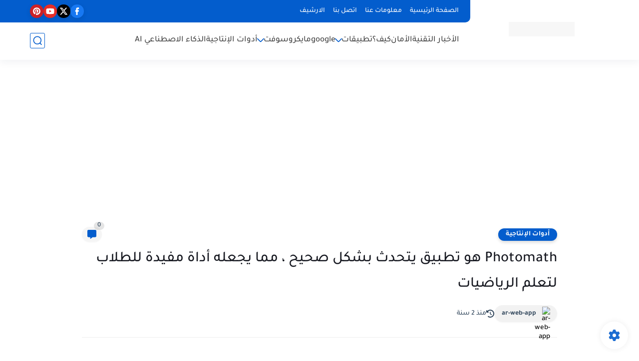

--- FILE ---
content_type: text/html; charset=utf-8
request_url: https://www.google.com/recaptcha/api2/aframe
body_size: 268
content:
<!DOCTYPE HTML><html><head><meta http-equiv="content-type" content="text/html; charset=UTF-8"></head><body><script nonce="7S9YN4VBuoLmONOnASkMDw">/** Anti-fraud and anti-abuse applications only. See google.com/recaptcha */ try{var clients={'sodar':'https://pagead2.googlesyndication.com/pagead/sodar?'};window.addEventListener("message",function(a){try{if(a.source===window.parent){var b=JSON.parse(a.data);var c=clients[b['id']];if(c){var d=document.createElement('img');d.src=c+b['params']+'&rc='+(localStorage.getItem("rc::a")?sessionStorage.getItem("rc::b"):"");window.document.body.appendChild(d);sessionStorage.setItem("rc::e",parseInt(sessionStorage.getItem("rc::e")||0)+1);localStorage.setItem("rc::h",'1769186711522');}}}catch(b){}});window.parent.postMessage("_grecaptcha_ready", "*");}catch(b){}</script></body></html>